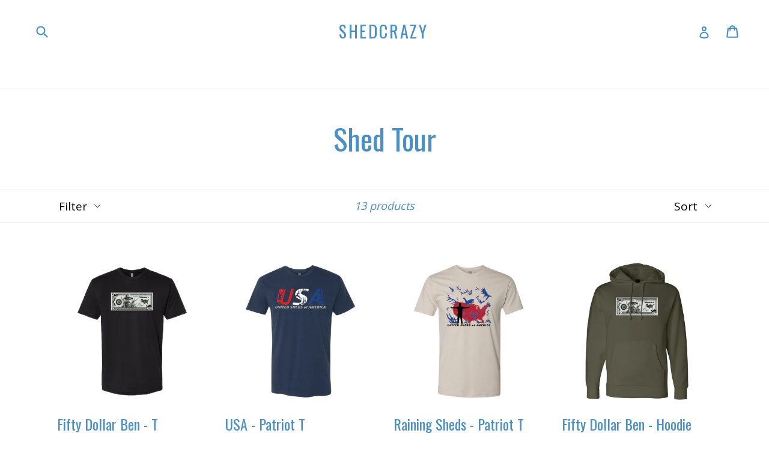

--- FILE ---
content_type: text/html; charset=utf-8
request_url: https://getshedcrazy.com/collections/shed-tour?page=2
body_size: 15500
content:
<!doctype html>
<!--[if IE 9]> <html class="ie9 no-js" lang="en"> <![endif]-->
<!--[if (gt IE 9)|!(IE)]><!--> <html class="no-js" lang="en"> <!--<![endif]-->
<head>
  <meta charset="utf-8">
  <meta http-equiv="X-UA-Compatible" content="IE=edge,chrome=1">
  <meta name="viewport" content="width=device-width,initial-scale=1">
  <meta name="theme-color" content="#7796a8">
  <link rel="canonical" href="https://getshedcrazy.com/collections/shed-tour?page=2">

  

  
  <title>
    Shed Tour
    
    
      &ndash; Page 2
    
    
      &ndash; Shedcrazy
    
  </title>

  

  <!-- /snippets/social-meta-tags.liquid -->




<meta property="og:site_name" content="Shedcrazy">
<meta property="og:url" content="https://getshedcrazy.com/collections/shed-tour?page=2">
<meta property="og:title" content="Shed Tour">
<meta property="og:type" content="product.group">
<meta property="og:description" content="The official site to get Shedcrazy.">





<meta name="twitter:card" content="summary_large_image">
<meta name="twitter:title" content="Shed Tour">
<meta name="twitter:description" content="The official site to get Shedcrazy.">


  <link href="//getshedcrazy.com/cdn/shop/t/1/assets/theme.scss.css?v=163537572453324315151656020417" rel="stylesheet" type="text/css" media="all" />
  
  <link href="//fonts.googleapis.com/css?family=Open+Sans:400,700" rel="stylesheet" type="text/css" media="all" />


  
    <link href="//fonts.googleapis.com/css?family=Oswald:400" rel="stylesheet" type="text/css" media="all" />
  



  <script>
    var theme = {
      strings: {
        addToCart: "Add to cart",
        soldOut: "Sold out",
        unavailable: "Unavailable",
        showMore: "Show More",
        showLess: "Show Less",
        addressError: "Error looking up that address",
        addressNoResults: "No results for that address",
        addressQueryLimit: "You have exceeded the Google API usage limit. Consider upgrading to a \u003ca href=\"https:\/\/developers.google.com\/maps\/premium\/usage-limits\"\u003ePremium Plan\u003c\/a\u003e.",
        authError: "There was a problem authenticating your Google Maps account."
      },
      moneyFormat: "${{amount}}"
    }

    document.documentElement.className = document.documentElement.className.replace('no-js', 'js');
  </script>

  <!--[if (lte IE 9) ]><script src="//getshedcrazy.com/cdn/shop/t/1/assets/match-media.min.js?v=83548857171295169521515542109" type="text/javascript"></script><![endif]-->

  

  <!--[if (gt IE 9)|!(IE)]><!--><script src="//getshedcrazy.com/cdn/shop/t/1/assets/lazysizes.js?v=113002500607259132011515542109" async="async"></script><!--<![endif]-->
  <!--[if lte IE 9]><script src="//getshedcrazy.com/cdn/shop/t/1/assets/lazysizes.min.js?96"></script><![endif]-->

  <!--[if (gt IE 9)|!(IE)]><!--><script src="//getshedcrazy.com/cdn/shop/t/1/assets/vendor.js?v=136118274122071307521510635811" defer="defer"></script><!--<![endif]-->
  <!--[if lte IE 9]><script src="//getshedcrazy.com/cdn/shop/t/1/assets/vendor.js?v=136118274122071307521510635811"></script><![endif]-->

  <!--[if (gt IE 9)|!(IE)]><!--><script src="//getshedcrazy.com/cdn/shop/t/1/assets/theme.js?v=168334550900084901211515542109" defer="defer"></script><!--<![endif]-->
  <!--[if lte IE 9]><script src="//getshedcrazy.com/cdn/shop/t/1/assets/theme.js?v=168334550900084901211515542109"></script><![endif]-->

  <script>window.performance && window.performance.mark && window.performance.mark('shopify.content_for_header.start');</script><meta name="facebook-domain-verification" content="jms74t2hn0a5aab83brqvncqn48l9q">
<meta id="shopify-digital-wallet" name="shopify-digital-wallet" content="/25484160/digital_wallets/dialog">
<meta name="shopify-checkout-api-token" content="2e9e5102ba7f607725beeb9153c310fd">
<meta id="in-context-paypal-metadata" data-shop-id="25484160" data-venmo-supported="false" data-environment="production" data-locale="en_US" data-paypal-v4="true" data-currency="USD">
<link rel="alternate" type="application/atom+xml" title="Feed" href="/collections/shed-tour.atom" />
<link rel="prev" href="/collections/shed-tour?page=1">
<link rel="alternate" type="application/json+oembed" href="https://getshedcrazy.com/collections/shed-tour.oembed?page=2">
<script async="async" src="/checkouts/internal/preloads.js?locale=en-US"></script>
<link rel="preconnect" href="https://shop.app" crossorigin="anonymous">
<script async="async" src="https://shop.app/checkouts/internal/preloads.js?locale=en-US&shop_id=25484160" crossorigin="anonymous"></script>
<script id="apple-pay-shop-capabilities" type="application/json">{"shopId":25484160,"countryCode":"US","currencyCode":"USD","merchantCapabilities":["supports3DS"],"merchantId":"gid:\/\/shopify\/Shop\/25484160","merchantName":"Shedcrazy","requiredBillingContactFields":["postalAddress","email"],"requiredShippingContactFields":["postalAddress","email"],"shippingType":"shipping","supportedNetworks":["visa","masterCard","amex","discover","elo","jcb"],"total":{"type":"pending","label":"Shedcrazy","amount":"1.00"},"shopifyPaymentsEnabled":true,"supportsSubscriptions":true}</script>
<script id="shopify-features" type="application/json">{"accessToken":"2e9e5102ba7f607725beeb9153c310fd","betas":["rich-media-storefront-analytics"],"domain":"getshedcrazy.com","predictiveSearch":true,"shopId":25484160,"locale":"en"}</script>
<script>var Shopify = Shopify || {};
Shopify.shop = "shedcrazy.myshopify.com";
Shopify.locale = "en";
Shopify.currency = {"active":"USD","rate":"1.0"};
Shopify.country = "US";
Shopify.theme = {"name":"Debut","id":7660109867,"schema_name":"Debut","schema_version":"1.10.0","theme_store_id":796,"role":"main"};
Shopify.theme.handle = "null";
Shopify.theme.style = {"id":null,"handle":null};
Shopify.cdnHost = "getshedcrazy.com/cdn";
Shopify.routes = Shopify.routes || {};
Shopify.routes.root = "/";</script>
<script type="module">!function(o){(o.Shopify=o.Shopify||{}).modules=!0}(window);</script>
<script>!function(o){function n(){var o=[];function n(){o.push(Array.prototype.slice.apply(arguments))}return n.q=o,n}var t=o.Shopify=o.Shopify||{};t.loadFeatures=n(),t.autoloadFeatures=n()}(window);</script>
<script>
  window.ShopifyPay = window.ShopifyPay || {};
  window.ShopifyPay.apiHost = "shop.app\/pay";
  window.ShopifyPay.redirectState = null;
</script>
<script id="shop-js-analytics" type="application/json">{"pageType":"collection"}</script>
<script defer="defer" async type="module" src="//getshedcrazy.com/cdn/shopifycloud/shop-js/modules/v2/client.init-shop-cart-sync_IZsNAliE.en.esm.js"></script>
<script defer="defer" async type="module" src="//getshedcrazy.com/cdn/shopifycloud/shop-js/modules/v2/chunk.common_0OUaOowp.esm.js"></script>
<script type="module">
  await import("//getshedcrazy.com/cdn/shopifycloud/shop-js/modules/v2/client.init-shop-cart-sync_IZsNAliE.en.esm.js");
await import("//getshedcrazy.com/cdn/shopifycloud/shop-js/modules/v2/chunk.common_0OUaOowp.esm.js");

  window.Shopify.SignInWithShop?.initShopCartSync?.({"fedCMEnabled":true,"windoidEnabled":true});

</script>
<script>
  window.Shopify = window.Shopify || {};
  if (!window.Shopify.featureAssets) window.Shopify.featureAssets = {};
  window.Shopify.featureAssets['shop-js'] = {"shop-cart-sync":["modules/v2/client.shop-cart-sync_DLOhI_0X.en.esm.js","modules/v2/chunk.common_0OUaOowp.esm.js"],"init-fed-cm":["modules/v2/client.init-fed-cm_C6YtU0w6.en.esm.js","modules/v2/chunk.common_0OUaOowp.esm.js"],"shop-button":["modules/v2/client.shop-button_BCMx7GTG.en.esm.js","modules/v2/chunk.common_0OUaOowp.esm.js"],"shop-cash-offers":["modules/v2/client.shop-cash-offers_BT26qb5j.en.esm.js","modules/v2/chunk.common_0OUaOowp.esm.js","modules/v2/chunk.modal_CGo_dVj3.esm.js"],"init-windoid":["modules/v2/client.init-windoid_B9PkRMql.en.esm.js","modules/v2/chunk.common_0OUaOowp.esm.js"],"init-shop-email-lookup-coordinator":["modules/v2/client.init-shop-email-lookup-coordinator_DZkqjsbU.en.esm.js","modules/v2/chunk.common_0OUaOowp.esm.js"],"shop-toast-manager":["modules/v2/client.shop-toast-manager_Di2EnuM7.en.esm.js","modules/v2/chunk.common_0OUaOowp.esm.js"],"shop-login-button":["modules/v2/client.shop-login-button_BtqW_SIO.en.esm.js","modules/v2/chunk.common_0OUaOowp.esm.js","modules/v2/chunk.modal_CGo_dVj3.esm.js"],"avatar":["modules/v2/client.avatar_BTnouDA3.en.esm.js"],"pay-button":["modules/v2/client.pay-button_CWa-C9R1.en.esm.js","modules/v2/chunk.common_0OUaOowp.esm.js"],"init-shop-cart-sync":["modules/v2/client.init-shop-cart-sync_IZsNAliE.en.esm.js","modules/v2/chunk.common_0OUaOowp.esm.js"],"init-customer-accounts":["modules/v2/client.init-customer-accounts_DenGwJTU.en.esm.js","modules/v2/client.shop-login-button_BtqW_SIO.en.esm.js","modules/v2/chunk.common_0OUaOowp.esm.js","modules/v2/chunk.modal_CGo_dVj3.esm.js"],"init-shop-for-new-customer-accounts":["modules/v2/client.init-shop-for-new-customer-accounts_JdHXxpS9.en.esm.js","modules/v2/client.shop-login-button_BtqW_SIO.en.esm.js","modules/v2/chunk.common_0OUaOowp.esm.js","modules/v2/chunk.modal_CGo_dVj3.esm.js"],"init-customer-accounts-sign-up":["modules/v2/client.init-customer-accounts-sign-up_D6__K_p8.en.esm.js","modules/v2/client.shop-login-button_BtqW_SIO.en.esm.js","modules/v2/chunk.common_0OUaOowp.esm.js","modules/v2/chunk.modal_CGo_dVj3.esm.js"],"checkout-modal":["modules/v2/client.checkout-modal_C_ZQDY6s.en.esm.js","modules/v2/chunk.common_0OUaOowp.esm.js","modules/v2/chunk.modal_CGo_dVj3.esm.js"],"shop-follow-button":["modules/v2/client.shop-follow-button_XetIsj8l.en.esm.js","modules/v2/chunk.common_0OUaOowp.esm.js","modules/v2/chunk.modal_CGo_dVj3.esm.js"],"lead-capture":["modules/v2/client.lead-capture_DvA72MRN.en.esm.js","modules/v2/chunk.common_0OUaOowp.esm.js","modules/v2/chunk.modal_CGo_dVj3.esm.js"],"shop-login":["modules/v2/client.shop-login_ClXNxyh6.en.esm.js","modules/v2/chunk.common_0OUaOowp.esm.js","modules/v2/chunk.modal_CGo_dVj3.esm.js"],"payment-terms":["modules/v2/client.payment-terms_CNlwjfZz.en.esm.js","modules/v2/chunk.common_0OUaOowp.esm.js","modules/v2/chunk.modal_CGo_dVj3.esm.js"]};
</script>
<script id="__st">var __st={"a":25484160,"offset":-25200,"reqid":"09144525-1212-4b54-b17f-cf47224e66a4-1768484173","pageurl":"getshedcrazy.com\/collections\/shed-tour?page=2","u":"088a82817934","p":"collection","rtyp":"collection","rid":294496010420};</script>
<script>window.ShopifyPaypalV4VisibilityTracking = true;</script>
<script id="captcha-bootstrap">!function(){'use strict';const t='contact',e='account',n='new_comment',o=[[t,t],['blogs',n],['comments',n],[t,'customer']],c=[[e,'customer_login'],[e,'guest_login'],[e,'recover_customer_password'],[e,'create_customer']],r=t=>t.map((([t,e])=>`form[action*='/${t}']:not([data-nocaptcha='true']) input[name='form_type'][value='${e}']`)).join(','),a=t=>()=>t?[...document.querySelectorAll(t)].map((t=>t.form)):[];function s(){const t=[...o],e=r(t);return a(e)}const i='password',u='form_key',d=['recaptcha-v3-token','g-recaptcha-response','h-captcha-response',i],f=()=>{try{return window.sessionStorage}catch{return}},m='__shopify_v',_=t=>t.elements[u];function p(t,e,n=!1){try{const o=window.sessionStorage,c=JSON.parse(o.getItem(e)),{data:r}=function(t){const{data:e,action:n}=t;return t[m]||n?{data:e,action:n}:{data:t,action:n}}(c);for(const[e,n]of Object.entries(r))t.elements[e]&&(t.elements[e].value=n);n&&o.removeItem(e)}catch(o){console.error('form repopulation failed',{error:o})}}const l='form_type',E='cptcha';function T(t){t.dataset[E]=!0}const w=window,h=w.document,L='Shopify',v='ce_forms',y='captcha';let A=!1;((t,e)=>{const n=(g='f06e6c50-85a8-45c8-87d0-21a2b65856fe',I='https://cdn.shopify.com/shopifycloud/storefront-forms-hcaptcha/ce_storefront_forms_captcha_hcaptcha.v1.5.2.iife.js',D={infoText:'Protected by hCaptcha',privacyText:'Privacy',termsText:'Terms'},(t,e,n)=>{const o=w[L][v],c=o.bindForm;if(c)return c(t,g,e,D).then(n);var r;o.q.push([[t,g,e,D],n]),r=I,A||(h.body.append(Object.assign(h.createElement('script'),{id:'captcha-provider',async:!0,src:r})),A=!0)});var g,I,D;w[L]=w[L]||{},w[L][v]=w[L][v]||{},w[L][v].q=[],w[L][y]=w[L][y]||{},w[L][y].protect=function(t,e){n(t,void 0,e),T(t)},Object.freeze(w[L][y]),function(t,e,n,w,h,L){const[v,y,A,g]=function(t,e,n){const i=e?o:[],u=t?c:[],d=[...i,...u],f=r(d),m=r(i),_=r(d.filter((([t,e])=>n.includes(e))));return[a(f),a(m),a(_),s()]}(w,h,L),I=t=>{const e=t.target;return e instanceof HTMLFormElement?e:e&&e.form},D=t=>v().includes(t);t.addEventListener('submit',(t=>{const e=I(t);if(!e)return;const n=D(e)&&!e.dataset.hcaptchaBound&&!e.dataset.recaptchaBound,o=_(e),c=g().includes(e)&&(!o||!o.value);(n||c)&&t.preventDefault(),c&&!n&&(function(t){try{if(!f())return;!function(t){const e=f();if(!e)return;const n=_(t);if(!n)return;const o=n.value;o&&e.removeItem(o)}(t);const e=Array.from(Array(32),(()=>Math.random().toString(36)[2])).join('');!function(t,e){_(t)||t.append(Object.assign(document.createElement('input'),{type:'hidden',name:u})),t.elements[u].value=e}(t,e),function(t,e){const n=f();if(!n)return;const o=[...t.querySelectorAll(`input[type='${i}']`)].map((({name:t})=>t)),c=[...d,...o],r={};for(const[a,s]of new FormData(t).entries())c.includes(a)||(r[a]=s);n.setItem(e,JSON.stringify({[m]:1,action:t.action,data:r}))}(t,e)}catch(e){console.error('failed to persist form',e)}}(e),e.submit())}));const S=(t,e)=>{t&&!t.dataset[E]&&(n(t,e.some((e=>e===t))),T(t))};for(const o of['focusin','change'])t.addEventListener(o,(t=>{const e=I(t);D(e)&&S(e,y())}));const B=e.get('form_key'),M=e.get(l),P=B&&M;t.addEventListener('DOMContentLoaded',(()=>{const t=y();if(P)for(const e of t)e.elements[l].value===M&&p(e,B);[...new Set([...A(),...v().filter((t=>'true'===t.dataset.shopifyCaptcha))])].forEach((e=>S(e,t)))}))}(h,new URLSearchParams(w.location.search),n,t,e,['guest_login'])})(!0,!0)}();</script>
<script integrity="sha256-4kQ18oKyAcykRKYeNunJcIwy7WH5gtpwJnB7kiuLZ1E=" data-source-attribution="shopify.loadfeatures" defer="defer" src="//getshedcrazy.com/cdn/shopifycloud/storefront/assets/storefront/load_feature-a0a9edcb.js" crossorigin="anonymous"></script>
<script crossorigin="anonymous" defer="defer" src="//getshedcrazy.com/cdn/shopifycloud/storefront/assets/shopify_pay/storefront-65b4c6d7.js?v=20250812"></script>
<script data-source-attribution="shopify.dynamic_checkout.dynamic.init">var Shopify=Shopify||{};Shopify.PaymentButton=Shopify.PaymentButton||{isStorefrontPortableWallets:!0,init:function(){window.Shopify.PaymentButton.init=function(){};var t=document.createElement("script");t.src="https://getshedcrazy.com/cdn/shopifycloud/portable-wallets/latest/portable-wallets.en.js",t.type="module",document.head.appendChild(t)}};
</script>
<script data-source-attribution="shopify.dynamic_checkout.buyer_consent">
  function portableWalletsHideBuyerConsent(e){var t=document.getElementById("shopify-buyer-consent"),n=document.getElementById("shopify-subscription-policy-button");t&&n&&(t.classList.add("hidden"),t.setAttribute("aria-hidden","true"),n.removeEventListener("click",e))}function portableWalletsShowBuyerConsent(e){var t=document.getElementById("shopify-buyer-consent"),n=document.getElementById("shopify-subscription-policy-button");t&&n&&(t.classList.remove("hidden"),t.removeAttribute("aria-hidden"),n.addEventListener("click",e))}window.Shopify?.PaymentButton&&(window.Shopify.PaymentButton.hideBuyerConsent=portableWalletsHideBuyerConsent,window.Shopify.PaymentButton.showBuyerConsent=portableWalletsShowBuyerConsent);
</script>
<script data-source-attribution="shopify.dynamic_checkout.cart.bootstrap">document.addEventListener("DOMContentLoaded",(function(){function t(){return document.querySelector("shopify-accelerated-checkout-cart, shopify-accelerated-checkout")}if(t())Shopify.PaymentButton.init();else{new MutationObserver((function(e,n){t()&&(Shopify.PaymentButton.init(),n.disconnect())})).observe(document.body,{childList:!0,subtree:!0})}}));
</script>
<link id="shopify-accelerated-checkout-styles" rel="stylesheet" media="screen" href="https://getshedcrazy.com/cdn/shopifycloud/portable-wallets/latest/accelerated-checkout-backwards-compat.css" crossorigin="anonymous">
<style id="shopify-accelerated-checkout-cart">
        #shopify-buyer-consent {
  margin-top: 1em;
  display: inline-block;
  width: 100%;
}

#shopify-buyer-consent.hidden {
  display: none;
}

#shopify-subscription-policy-button {
  background: none;
  border: none;
  padding: 0;
  text-decoration: underline;
  font-size: inherit;
  cursor: pointer;
}

#shopify-subscription-policy-button::before {
  box-shadow: none;
}

      </style>

<script>window.performance && window.performance.mark && window.performance.mark('shopify.content_for_header.end');</script>

  <script>
        window.zoorixCartData = {
          currency: "USD",
          currency_symbol: "$",
          
          original_total_price: 0,
          total_discount: 0,
          item_count: 0,
          items: [
              
          ]
       	  
        }
        window.Zoorix = window.Zoorix || {};
        window.Zoorix.moneyFormat = "${{amount}}";
        window.Zoorix.moneyFormatWithCurrency = "${{amount}} USD";
</script>
<meta property="og:image" content="https://cdn.shopify.com/s/files/1/2548/4160/files/Ben_s_face-01.png?v=1588805063" />
<meta property="og:image:secure_url" content="https://cdn.shopify.com/s/files/1/2548/4160/files/Ben_s_face-01.png?v=1588805063" />
<meta property="og:image:width" content="726" />
<meta property="og:image:height" content="1147" />
<link href="https://monorail-edge.shopifysvc.com" rel="dns-prefetch">
<script>(function(){if ("sendBeacon" in navigator && "performance" in window) {try {var session_token_from_headers = performance.getEntriesByType('navigation')[0].serverTiming.find(x => x.name == '_s').description;} catch {var session_token_from_headers = undefined;}var session_cookie_matches = document.cookie.match(/_shopify_s=([^;]*)/);var session_token_from_cookie = session_cookie_matches && session_cookie_matches.length === 2 ? session_cookie_matches[1] : "";var session_token = session_token_from_headers || session_token_from_cookie || "";function handle_abandonment_event(e) {var entries = performance.getEntries().filter(function(entry) {return /monorail-edge.shopifysvc.com/.test(entry.name);});if (!window.abandonment_tracked && entries.length === 0) {window.abandonment_tracked = true;var currentMs = Date.now();var navigation_start = performance.timing.navigationStart;var payload = {shop_id: 25484160,url: window.location.href,navigation_start,duration: currentMs - navigation_start,session_token,page_type: "collection"};window.navigator.sendBeacon("https://monorail-edge.shopifysvc.com/v1/produce", JSON.stringify({schema_id: "online_store_buyer_site_abandonment/1.1",payload: payload,metadata: {event_created_at_ms: currentMs,event_sent_at_ms: currentMs}}));}}window.addEventListener('pagehide', handle_abandonment_event);}}());</script>
<script id="web-pixels-manager-setup">(function e(e,d,r,n,o){if(void 0===o&&(o={}),!Boolean(null===(a=null===(i=window.Shopify)||void 0===i?void 0:i.analytics)||void 0===a?void 0:a.replayQueue)){var i,a;window.Shopify=window.Shopify||{};var t=window.Shopify;t.analytics=t.analytics||{};var s=t.analytics;s.replayQueue=[],s.publish=function(e,d,r){return s.replayQueue.push([e,d,r]),!0};try{self.performance.mark("wpm:start")}catch(e){}var l=function(){var e={modern:/Edge?\/(1{2}[4-9]|1[2-9]\d|[2-9]\d{2}|\d{4,})\.\d+(\.\d+|)|Firefox\/(1{2}[4-9]|1[2-9]\d|[2-9]\d{2}|\d{4,})\.\d+(\.\d+|)|Chrom(ium|e)\/(9{2}|\d{3,})\.\d+(\.\d+|)|(Maci|X1{2}).+ Version\/(15\.\d+|(1[6-9]|[2-9]\d|\d{3,})\.\d+)([,.]\d+|)( \(\w+\)|)( Mobile\/\w+|) Safari\/|Chrome.+OPR\/(9{2}|\d{3,})\.\d+\.\d+|(CPU[ +]OS|iPhone[ +]OS|CPU[ +]iPhone|CPU IPhone OS|CPU iPad OS)[ +]+(15[._]\d+|(1[6-9]|[2-9]\d|\d{3,})[._]\d+)([._]\d+|)|Android:?[ /-](13[3-9]|1[4-9]\d|[2-9]\d{2}|\d{4,})(\.\d+|)(\.\d+|)|Android.+Firefox\/(13[5-9]|1[4-9]\d|[2-9]\d{2}|\d{4,})\.\d+(\.\d+|)|Android.+Chrom(ium|e)\/(13[3-9]|1[4-9]\d|[2-9]\d{2}|\d{4,})\.\d+(\.\d+|)|SamsungBrowser\/([2-9]\d|\d{3,})\.\d+/,legacy:/Edge?\/(1[6-9]|[2-9]\d|\d{3,})\.\d+(\.\d+|)|Firefox\/(5[4-9]|[6-9]\d|\d{3,})\.\d+(\.\d+|)|Chrom(ium|e)\/(5[1-9]|[6-9]\d|\d{3,})\.\d+(\.\d+|)([\d.]+$|.*Safari\/(?![\d.]+ Edge\/[\d.]+$))|(Maci|X1{2}).+ Version\/(10\.\d+|(1[1-9]|[2-9]\d|\d{3,})\.\d+)([,.]\d+|)( \(\w+\)|)( Mobile\/\w+|) Safari\/|Chrome.+OPR\/(3[89]|[4-9]\d|\d{3,})\.\d+\.\d+|(CPU[ +]OS|iPhone[ +]OS|CPU[ +]iPhone|CPU IPhone OS|CPU iPad OS)[ +]+(10[._]\d+|(1[1-9]|[2-9]\d|\d{3,})[._]\d+)([._]\d+|)|Android:?[ /-](13[3-9]|1[4-9]\d|[2-9]\d{2}|\d{4,})(\.\d+|)(\.\d+|)|Mobile Safari.+OPR\/([89]\d|\d{3,})\.\d+\.\d+|Android.+Firefox\/(13[5-9]|1[4-9]\d|[2-9]\d{2}|\d{4,})\.\d+(\.\d+|)|Android.+Chrom(ium|e)\/(13[3-9]|1[4-9]\d|[2-9]\d{2}|\d{4,})\.\d+(\.\d+|)|Android.+(UC? ?Browser|UCWEB|U3)[ /]?(15\.([5-9]|\d{2,})|(1[6-9]|[2-9]\d|\d{3,})\.\d+)\.\d+|SamsungBrowser\/(5\.\d+|([6-9]|\d{2,})\.\d+)|Android.+MQ{2}Browser\/(14(\.(9|\d{2,})|)|(1[5-9]|[2-9]\d|\d{3,})(\.\d+|))(\.\d+|)|K[Aa][Ii]OS\/(3\.\d+|([4-9]|\d{2,})\.\d+)(\.\d+|)/},d=e.modern,r=e.legacy,n=navigator.userAgent;return n.match(d)?"modern":n.match(r)?"legacy":"unknown"}(),u="modern"===l?"modern":"legacy",c=(null!=n?n:{modern:"",legacy:""})[u],f=function(e){return[e.baseUrl,"/wpm","/b",e.hashVersion,"modern"===e.buildTarget?"m":"l",".js"].join("")}({baseUrl:d,hashVersion:r,buildTarget:u}),m=function(e){var d=e.version,r=e.bundleTarget,n=e.surface,o=e.pageUrl,i=e.monorailEndpoint;return{emit:function(e){var a=e.status,t=e.errorMsg,s=(new Date).getTime(),l=JSON.stringify({metadata:{event_sent_at_ms:s},events:[{schema_id:"web_pixels_manager_load/3.1",payload:{version:d,bundle_target:r,page_url:o,status:a,surface:n,error_msg:t},metadata:{event_created_at_ms:s}}]});if(!i)return console&&console.warn&&console.warn("[Web Pixels Manager] No Monorail endpoint provided, skipping logging."),!1;try{return self.navigator.sendBeacon.bind(self.navigator)(i,l)}catch(e){}var u=new XMLHttpRequest;try{return u.open("POST",i,!0),u.setRequestHeader("Content-Type","text/plain"),u.send(l),!0}catch(e){return console&&console.warn&&console.warn("[Web Pixels Manager] Got an unhandled error while logging to Monorail."),!1}}}}({version:r,bundleTarget:l,surface:e.surface,pageUrl:self.location.href,monorailEndpoint:e.monorailEndpoint});try{o.browserTarget=l,function(e){var d=e.src,r=e.async,n=void 0===r||r,o=e.onload,i=e.onerror,a=e.sri,t=e.scriptDataAttributes,s=void 0===t?{}:t,l=document.createElement("script"),u=document.querySelector("head"),c=document.querySelector("body");if(l.async=n,l.src=d,a&&(l.integrity=a,l.crossOrigin="anonymous"),s)for(var f in s)if(Object.prototype.hasOwnProperty.call(s,f))try{l.dataset[f]=s[f]}catch(e){}if(o&&l.addEventListener("load",o),i&&l.addEventListener("error",i),u)u.appendChild(l);else{if(!c)throw new Error("Did not find a head or body element to append the script");c.appendChild(l)}}({src:f,async:!0,onload:function(){if(!function(){var e,d;return Boolean(null===(d=null===(e=window.Shopify)||void 0===e?void 0:e.analytics)||void 0===d?void 0:d.initialized)}()){var d=window.webPixelsManager.init(e)||void 0;if(d){var r=window.Shopify.analytics;r.replayQueue.forEach((function(e){var r=e[0],n=e[1],o=e[2];d.publishCustomEvent(r,n,o)})),r.replayQueue=[],r.publish=d.publishCustomEvent,r.visitor=d.visitor,r.initialized=!0}}},onerror:function(){return m.emit({status:"failed",errorMsg:"".concat(f," has failed to load")})},sri:function(e){var d=/^sha384-[A-Za-z0-9+/=]+$/;return"string"==typeof e&&d.test(e)}(c)?c:"",scriptDataAttributes:o}),m.emit({status:"loading"})}catch(e){m.emit({status:"failed",errorMsg:(null==e?void 0:e.message)||"Unknown error"})}}})({shopId: 25484160,storefrontBaseUrl: "https://getshedcrazy.com",extensionsBaseUrl: "https://extensions.shopifycdn.com/cdn/shopifycloud/web-pixels-manager",monorailEndpoint: "https://monorail-edge.shopifysvc.com/unstable/produce_batch",surface: "storefront-renderer",enabledBetaFlags: ["2dca8a86"],webPixelsConfigList: [{"id":"shopify-app-pixel","configuration":"{}","eventPayloadVersion":"v1","runtimeContext":"STRICT","scriptVersion":"0450","apiClientId":"shopify-pixel","type":"APP","privacyPurposes":["ANALYTICS","MARKETING"]},{"id":"shopify-custom-pixel","eventPayloadVersion":"v1","runtimeContext":"LAX","scriptVersion":"0450","apiClientId":"shopify-pixel","type":"CUSTOM","privacyPurposes":["ANALYTICS","MARKETING"]}],isMerchantRequest: false,initData: {"shop":{"name":"Shedcrazy","paymentSettings":{"currencyCode":"USD"},"myshopifyDomain":"shedcrazy.myshopify.com","countryCode":"US","storefrontUrl":"https:\/\/getshedcrazy.com"},"customer":null,"cart":null,"checkout":null,"productVariants":[],"purchasingCompany":null},},"https://getshedcrazy.com/cdn","7cecd0b6w90c54c6cpe92089d5m57a67346",{"modern":"","legacy":""},{"shopId":"25484160","storefrontBaseUrl":"https:\/\/getshedcrazy.com","extensionBaseUrl":"https:\/\/extensions.shopifycdn.com\/cdn\/shopifycloud\/web-pixels-manager","surface":"storefront-renderer","enabledBetaFlags":"[\"2dca8a86\"]","isMerchantRequest":"false","hashVersion":"7cecd0b6w90c54c6cpe92089d5m57a67346","publish":"custom","events":"[[\"page_viewed\",{}],[\"collection_viewed\",{\"collection\":{\"id\":\"294496010420\",\"title\":\"Shed Tour\",\"productVariants\":[{\"price\":{\"amount\":30.0,\"currencyCode\":\"USD\"},\"product\":{\"title\":\"Fifty Dollar Ben - T\",\"vendor\":\"Shedcrazy\",\"id\":\"7361989083316\",\"untranslatedTitle\":\"Fifty Dollar Ben - T\",\"url\":\"\/products\/fifty-dollar-ben-t\",\"type\":\"\"},\"id\":\"42206056644788\",\"image\":{\"src\":\"\/\/getshedcrazy.com\/cdn\/shop\/products\/ShedTourLaunch-23.png?v=1678471907\"},\"sku\":null,\"title\":\"Small \/ Black\",\"untranslatedTitle\":\"Small \/ Black\"},{\"price\":{\"amount\":30.0,\"currencyCode\":\"USD\"},\"product\":{\"title\":\"USA - Patriot T\",\"vendor\":\"Shedcrazy\",\"id\":\"7361988755636\",\"untranslatedTitle\":\"USA - Patriot T\",\"url\":\"\/products\/usa-patriot-t\",\"type\":\"\"},\"id\":\"42206055104692\",\"image\":{\"src\":\"\/\/getshedcrazy.com\/cdn\/shop\/products\/ShedTourLaunch-18.png?v=1678471625\"},\"sku\":null,\"title\":\"Small \/ White\",\"untranslatedTitle\":\"Small \/ White\"},{\"price\":{\"amount\":30.0,\"currencyCode\":\"USD\"},\"product\":{\"title\":\"Raining Sheds - Patriot T\",\"vendor\":\"Shedcrazy\",\"id\":\"7361987739828\",\"untranslatedTitle\":\"Raining Sheds - Patriot T\",\"url\":\"\/products\/raining-sheds-patriot-t\",\"type\":\"\"},\"id\":\"42206051172532\",\"image\":{\"src\":\"\/\/getshedcrazy.com\/cdn\/shop\/products\/ShedTourLaunch-03.png?v=1678471041\"},\"sku\":null,\"title\":\"Small \/ White\",\"untranslatedTitle\":\"Small \/ White\"},{\"price\":{\"amount\":55.0,\"currencyCode\":\"USD\"},\"product\":{\"title\":\"Fifty Dollar Ben - Hoodie\",\"vendor\":\"Shedcrazy\",\"id\":\"7365116362932\",\"untranslatedTitle\":\"Fifty Dollar Ben - Hoodie\",\"url\":\"\/products\/50-dollar-ben-hoodie\",\"type\":\"Hoodie\"},\"id\":\"42214212206772\",\"image\":{\"src\":\"\/\/getshedcrazy.com\/cdn\/shop\/products\/ShedTourHoodies-09.png?v=1679167633\"},\"sku\":null,\"title\":\"Small \/ Black\",\"untranslatedTitle\":\"Small \/ Black\"},{\"price\":{\"amount\":55.0,\"currencyCode\":\"USD\"},\"product\":{\"title\":\"USA Patriot - Hoodie\",\"vendor\":\"Shedcrazy\",\"id\":\"7365116297396\",\"untranslatedTitle\":\"USA Patriot - Hoodie\",\"url\":\"\/products\/usa-patriot-hoodie\",\"type\":\"Hoodie\"},\"id\":\"42214211649716\",\"image\":{\"src\":\"\/\/getshedcrazy.com\/cdn\/shop\/products\/ShedTourHoodies-05.png?v=1679167513\"},\"sku\":null,\"title\":\"Small \/ Royal\",\"untranslatedTitle\":\"Small \/ Royal\"}]}}]]"});</script><script>
  window.ShopifyAnalytics = window.ShopifyAnalytics || {};
  window.ShopifyAnalytics.meta = window.ShopifyAnalytics.meta || {};
  window.ShopifyAnalytics.meta.currency = 'USD';
  var meta = {"products":[{"id":7361989083316,"gid":"gid:\/\/shopify\/Product\/7361989083316","vendor":"Shedcrazy","type":"","handle":"fifty-dollar-ben-t","variants":[{"id":42206056644788,"price":3000,"name":"Fifty Dollar Ben - T - Small \/ Black","public_title":"Small \/ Black","sku":null},{"id":42206056677556,"price":3000,"name":"Fifty Dollar Ben - T - Small \/ White","public_title":"Small \/ White","sku":null},{"id":42206056710324,"price":3000,"name":"Fifty Dollar Ben - T - Small \/ Light Gray","public_title":"Small \/ Light Gray","sku":null},{"id":42206057300148,"price":3000,"name":"Fifty Dollar Ben - T - Small \/ Military Green","public_title":"Small \/ Military Green","sku":""},{"id":42206057332916,"price":3000,"name":"Fifty Dollar Ben - T - Small \/ Indigo","public_title":"Small \/ Indigo","sku":""},{"id":42206056743092,"price":3000,"name":"Fifty Dollar Ben - T - Medium \/ Black","public_title":"Medium \/ Black","sku":null},{"id":42206056775860,"price":3000,"name":"Fifty Dollar Ben - T - Medium \/ White","public_title":"Medium \/ White","sku":null},{"id":42206056808628,"price":3000,"name":"Fifty Dollar Ben - T - Medium \/ Light Gray","public_title":"Medium \/ Light Gray","sku":null},{"id":42206057365684,"price":3000,"name":"Fifty Dollar Ben - T - Medium \/ Military Green","public_title":"Medium \/ Military Green","sku":""},{"id":42206057398452,"price":3000,"name":"Fifty Dollar Ben - T - Medium \/ Indigo","public_title":"Medium \/ Indigo","sku":""},{"id":42206056841396,"price":3000,"name":"Fifty Dollar Ben - T - Large \/ Black","public_title":"Large \/ Black","sku":null},{"id":42206056874164,"price":3000,"name":"Fifty Dollar Ben - T - Large \/ White","public_title":"Large \/ White","sku":null},{"id":42206056906932,"price":3000,"name":"Fifty Dollar Ben - T - Large \/ Light Gray","public_title":"Large \/ Light Gray","sku":null},{"id":42206057431220,"price":3000,"name":"Fifty Dollar Ben - T - Large \/ Military Green","public_title":"Large \/ Military Green","sku":""},{"id":42206057463988,"price":3000,"name":"Fifty Dollar Ben - T - Large \/ Indigo","public_title":"Large \/ Indigo","sku":""},{"id":42206056939700,"price":3000,"name":"Fifty Dollar Ben - T - Xl \/ Black","public_title":"Xl \/ Black","sku":null},{"id":42206056972468,"price":3000,"name":"Fifty Dollar Ben - T - Xl \/ White","public_title":"Xl \/ White","sku":null},{"id":42206057005236,"price":3000,"name":"Fifty Dollar Ben - T - Xl \/ Light Gray","public_title":"Xl \/ Light Gray","sku":null},{"id":42206057496756,"price":3000,"name":"Fifty Dollar Ben - T - Xl \/ Military Green","public_title":"Xl \/ Military Green","sku":""},{"id":42206057529524,"price":3000,"name":"Fifty Dollar Ben - T - Xl \/ Indigo","public_title":"Xl \/ Indigo","sku":""},{"id":42206057038004,"price":3000,"name":"Fifty Dollar Ben - T - 2XL \/ Black","public_title":"2XL \/ Black","sku":null},{"id":42206057070772,"price":3000,"name":"Fifty Dollar Ben - T - 2XL \/ White","public_title":"2XL \/ White","sku":null},{"id":42206057103540,"price":3000,"name":"Fifty Dollar Ben - T - 2XL \/ Light Gray","public_title":"2XL \/ Light Gray","sku":null},{"id":42206057562292,"price":3000,"name":"Fifty Dollar Ben - T - 2XL \/ Military Green","public_title":"2XL \/ Military Green","sku":""},{"id":42206057595060,"price":3000,"name":"Fifty Dollar Ben - T - 2XL \/ Indigo","public_title":"2XL \/ Indigo","sku":""}],"remote":false},{"id":7361988755636,"gid":"gid:\/\/shopify\/Product\/7361988755636","vendor":"Shedcrazy","type":"","handle":"usa-patriot-t","variants":[{"id":42206055104692,"price":3000,"name":"USA - Patriot T - Small \/ White","public_title":"Small \/ White","sku":null},{"id":42206055137460,"price":3000,"name":"USA - Patriot T - Small \/ Black","public_title":"Small \/ Black","sku":null},{"id":42206055071924,"price":3000,"name":"USA - Patriot T - Small \/ Military Green","public_title":"Small \/ Military Green","sku":null},{"id":42206055825588,"price":3000,"name":"USA - Patriot T - Small \/ Indigo","public_title":"Small \/ Indigo","sku":""},{"id":42206055202996,"price":3000,"name":"USA - Patriot T - Medium \/ White","public_title":"Medium \/ White","sku":null},{"id":42206055235764,"price":3000,"name":"USA - Patriot T - Medium \/ Black","public_title":"Medium \/ Black","sku":null},{"id":42206055170228,"price":3000,"name":"USA - Patriot T - Medium \/ Military Green","public_title":"Medium \/ Military Green","sku":null},{"id":42206055858356,"price":3000,"name":"USA - Patriot T - Medium \/ Indigo","public_title":"Medium \/ Indigo","sku":""},{"id":42206055301300,"price":3000,"name":"USA - Patriot T - Large \/ White","public_title":"Large \/ White","sku":null},{"id":42206055334068,"price":3000,"name":"USA - Patriot T - Large \/ Black","public_title":"Large \/ Black","sku":null},{"id":42206055268532,"price":3000,"name":"USA - Patriot T - Large \/ Military Green","public_title":"Large \/ Military Green","sku":null},{"id":42206055891124,"price":3000,"name":"USA - Patriot T - Large \/ Indigo","public_title":"Large \/ Indigo","sku":""},{"id":42206055399604,"price":3000,"name":"USA - Patriot T - Xl \/ White","public_title":"Xl \/ White","sku":null},{"id":42206055432372,"price":3000,"name":"USA - Patriot T - Xl \/ Black","public_title":"Xl \/ Black","sku":null},{"id":42206055366836,"price":3000,"name":"USA - Patriot T - Xl \/ Military Green","public_title":"Xl \/ Military Green","sku":null},{"id":42206055923892,"price":3000,"name":"USA - Patriot T - Xl \/ Indigo","public_title":"Xl \/ Indigo","sku":""},{"id":42206055497908,"price":3000,"name":"USA - Patriot T - 2XL \/ White","public_title":"2XL \/ White","sku":null},{"id":42206055530676,"price":3000,"name":"USA - Patriot T - 2XL \/ Black","public_title":"2XL \/ Black","sku":null},{"id":42206055465140,"price":3000,"name":"USA - Patriot T - 2XL \/ Military Green","public_title":"2XL \/ Military Green","sku":null},{"id":42206055956660,"price":3000,"name":"USA - Patriot T - 2XL \/ Indigo","public_title":"2XL \/ Indigo","sku":""}],"remote":false},{"id":7361987739828,"gid":"gid:\/\/shopify\/Product\/7361987739828","vendor":"Shedcrazy","type":"","handle":"raining-sheds-patriot-t","variants":[{"id":42206051172532,"price":3000,"name":"Raining Sheds - Patriot T - Small \/ White","public_title":"Small \/ White","sku":null},{"id":42206051205300,"price":3000,"name":"Raining Sheds - Patriot T - Small \/ Sand","public_title":"Small \/ Sand","sku":null},{"id":42206051565748,"price":3000,"name":"Raining Sheds - Patriot T - Small \/ Light Olive","public_title":"Small \/ Light Olive","sku":""},{"id":42206051238068,"price":3000,"name":"Raining Sheds - Patriot T - Medium \/ White","public_title":"Medium \/ White","sku":null},{"id":42206051270836,"price":3000,"name":"Raining Sheds - Patriot T - Medium \/ Sand","public_title":"Medium \/ Sand","sku":null},{"id":42206051598516,"price":3000,"name":"Raining Sheds - Patriot T - Medium \/ Light Olive","public_title":"Medium \/ Light Olive","sku":""},{"id":42206051303604,"price":3000,"name":"Raining Sheds - Patriot T - Large \/ White","public_title":"Large \/ White","sku":null},{"id":42206051336372,"price":3000,"name":"Raining Sheds - Patriot T - Large \/ Sand","public_title":"Large \/ Sand","sku":null},{"id":42206051631284,"price":3000,"name":"Raining Sheds - Patriot T - Large \/ Light Olive","public_title":"Large \/ Light Olive","sku":""},{"id":42206051369140,"price":3000,"name":"Raining Sheds - Patriot T - Xl \/ White","public_title":"Xl \/ White","sku":null},{"id":42206051401908,"price":3000,"name":"Raining Sheds - Patriot T - Xl \/ Sand","public_title":"Xl \/ Sand","sku":null},{"id":42206051664052,"price":3000,"name":"Raining Sheds - Patriot T - Xl \/ Light Olive","public_title":"Xl \/ Light Olive","sku":""},{"id":42206051434676,"price":3000,"name":"Raining Sheds - Patriot T - 2XL \/ White","public_title":"2XL \/ White","sku":null},{"id":42206051467444,"price":3000,"name":"Raining Sheds - Patriot T - 2XL \/ Sand","public_title":"2XL \/ Sand","sku":null},{"id":42206051696820,"price":3000,"name":"Raining Sheds - Patriot T - 2XL \/ Light Olive","public_title":"2XL \/ Light Olive","sku":""}],"remote":false},{"id":7365116362932,"gid":"gid:\/\/shopify\/Product\/7365116362932","vendor":"Shedcrazy","type":"Hoodie","handle":"50-dollar-ben-hoodie","variants":[{"id":42214212206772,"price":5500,"name":"Fifty Dollar Ben - Hoodie - Small \/ Black","public_title":"Small \/ Black","sku":null},{"id":42214212239540,"price":5500,"name":"Fifty Dollar Ben - Hoodie - Small \/ Army","public_title":"Small \/ Army","sku":null},{"id":42214212272308,"price":5500,"name":"Fifty Dollar Ben - Hoodie - Medium \/ Black","public_title":"Medium \/ Black","sku":null},{"id":42214212305076,"price":5500,"name":"Fifty Dollar Ben - Hoodie - Medium \/ Army","public_title":"Medium \/ Army","sku":null},{"id":42214212337844,"price":5500,"name":"Fifty Dollar Ben - Hoodie - Large \/ Black","public_title":"Large \/ Black","sku":null},{"id":42214212370612,"price":5500,"name":"Fifty Dollar Ben - Hoodie - Large \/ Army","public_title":"Large \/ Army","sku":null},{"id":42214212403380,"price":5500,"name":"Fifty Dollar Ben - Hoodie - Xl \/ Black","public_title":"Xl \/ Black","sku":null},{"id":42214212436148,"price":5500,"name":"Fifty Dollar Ben - Hoodie - Xl \/ Army","public_title":"Xl \/ Army","sku":null},{"id":42214212468916,"price":5500,"name":"Fifty Dollar Ben - Hoodie - 2XL \/ Black","public_title":"2XL \/ Black","sku":null},{"id":42214212501684,"price":5500,"name":"Fifty Dollar Ben - Hoodie - 2XL \/ Army","public_title":"2XL \/ Army","sku":null}],"remote":false},{"id":7365116297396,"gid":"gid:\/\/shopify\/Product\/7365116297396","vendor":"Shedcrazy","type":"Hoodie","handle":"usa-patriot-hoodie","variants":[{"id":42214211649716,"price":5500,"name":"USA Patriot - Hoodie - Small \/ Royal","public_title":"Small \/ Royal","sku":null},{"id":42214211715252,"price":5500,"name":"USA Patriot - Hoodie - Small \/ Army","public_title":"Small \/ Army","sku":null},{"id":42214211748020,"price":5500,"name":"USA Patriot - Hoodie - Medium \/ Royal","public_title":"Medium \/ Royal","sku":null},{"id":42214211813556,"price":5500,"name":"USA Patriot - Hoodie - Medium \/ Army","public_title":"Medium \/ Army","sku":null},{"id":42214211846324,"price":5500,"name":"USA Patriot - Hoodie - Large \/ Royal","public_title":"Large \/ Royal","sku":null},{"id":42214211911860,"price":5500,"name":"USA Patriot - Hoodie - Large \/ Army","public_title":"Large \/ Army","sku":null},{"id":42214211944628,"price":5500,"name":"USA Patriot - Hoodie - Xl \/ Royal","public_title":"Xl \/ Royal","sku":null},{"id":42214212010164,"price":5500,"name":"USA Patriot - Hoodie - Xl \/ Army","public_title":"Xl \/ Army","sku":null},{"id":42214212042932,"price":5500,"name":"USA Patriot - Hoodie - 2XL \/ Royal","public_title":"2XL \/ Royal","sku":null},{"id":42214212108468,"price":5500,"name":"USA Patriot - Hoodie - 2XL \/ Army","public_title":"2XL \/ Army","sku":null}],"remote":false}],"page":{"pageType":"collection","resourceType":"collection","resourceId":294496010420,"requestId":"09144525-1212-4b54-b17f-cf47224e66a4-1768484173"}};
  for (var attr in meta) {
    window.ShopifyAnalytics.meta[attr] = meta[attr];
  }
</script>
<script class="analytics">
  (function () {
    var customDocumentWrite = function(content) {
      var jquery = null;

      if (window.jQuery) {
        jquery = window.jQuery;
      } else if (window.Checkout && window.Checkout.$) {
        jquery = window.Checkout.$;
      }

      if (jquery) {
        jquery('body').append(content);
      }
    };

    var hasLoggedConversion = function(token) {
      if (token) {
        return document.cookie.indexOf('loggedConversion=' + token) !== -1;
      }
      return false;
    }

    var setCookieIfConversion = function(token) {
      if (token) {
        var twoMonthsFromNow = new Date(Date.now());
        twoMonthsFromNow.setMonth(twoMonthsFromNow.getMonth() + 2);

        document.cookie = 'loggedConversion=' + token + '; expires=' + twoMonthsFromNow;
      }
    }

    var trekkie = window.ShopifyAnalytics.lib = window.trekkie = window.trekkie || [];
    if (trekkie.integrations) {
      return;
    }
    trekkie.methods = [
      'identify',
      'page',
      'ready',
      'track',
      'trackForm',
      'trackLink'
    ];
    trekkie.factory = function(method) {
      return function() {
        var args = Array.prototype.slice.call(arguments);
        args.unshift(method);
        trekkie.push(args);
        return trekkie;
      };
    };
    for (var i = 0; i < trekkie.methods.length; i++) {
      var key = trekkie.methods[i];
      trekkie[key] = trekkie.factory(key);
    }
    trekkie.load = function(config) {
      trekkie.config = config || {};
      trekkie.config.initialDocumentCookie = document.cookie;
      var first = document.getElementsByTagName('script')[0];
      var script = document.createElement('script');
      script.type = 'text/javascript';
      script.onerror = function(e) {
        var scriptFallback = document.createElement('script');
        scriptFallback.type = 'text/javascript';
        scriptFallback.onerror = function(error) {
                var Monorail = {
      produce: function produce(monorailDomain, schemaId, payload) {
        var currentMs = new Date().getTime();
        var event = {
          schema_id: schemaId,
          payload: payload,
          metadata: {
            event_created_at_ms: currentMs,
            event_sent_at_ms: currentMs
          }
        };
        return Monorail.sendRequest("https://" + monorailDomain + "/v1/produce", JSON.stringify(event));
      },
      sendRequest: function sendRequest(endpointUrl, payload) {
        // Try the sendBeacon API
        if (window && window.navigator && typeof window.navigator.sendBeacon === 'function' && typeof window.Blob === 'function' && !Monorail.isIos12()) {
          var blobData = new window.Blob([payload], {
            type: 'text/plain'
          });

          if (window.navigator.sendBeacon(endpointUrl, blobData)) {
            return true;
          } // sendBeacon was not successful

        } // XHR beacon

        var xhr = new XMLHttpRequest();

        try {
          xhr.open('POST', endpointUrl);
          xhr.setRequestHeader('Content-Type', 'text/plain');
          xhr.send(payload);
        } catch (e) {
          console.log(e);
        }

        return false;
      },
      isIos12: function isIos12() {
        return window.navigator.userAgent.lastIndexOf('iPhone; CPU iPhone OS 12_') !== -1 || window.navigator.userAgent.lastIndexOf('iPad; CPU OS 12_') !== -1;
      }
    };
    Monorail.produce('monorail-edge.shopifysvc.com',
      'trekkie_storefront_load_errors/1.1',
      {shop_id: 25484160,
      theme_id: 7660109867,
      app_name: "storefront",
      context_url: window.location.href,
      source_url: "//getshedcrazy.com/cdn/s/trekkie.storefront.cd680fe47e6c39ca5d5df5f0a32d569bc48c0f27.min.js"});

        };
        scriptFallback.async = true;
        scriptFallback.src = '//getshedcrazy.com/cdn/s/trekkie.storefront.cd680fe47e6c39ca5d5df5f0a32d569bc48c0f27.min.js';
        first.parentNode.insertBefore(scriptFallback, first);
      };
      script.async = true;
      script.src = '//getshedcrazy.com/cdn/s/trekkie.storefront.cd680fe47e6c39ca5d5df5f0a32d569bc48c0f27.min.js';
      first.parentNode.insertBefore(script, first);
    };
    trekkie.load(
      {"Trekkie":{"appName":"storefront","development":false,"defaultAttributes":{"shopId":25484160,"isMerchantRequest":null,"themeId":7660109867,"themeCityHash":"4384953404991319644","contentLanguage":"en","currency":"USD","eventMetadataId":"f8b945de-95b3-4c1c-8a9d-a7c27f5d0f8f"},"isServerSideCookieWritingEnabled":true,"monorailRegion":"shop_domain","enabledBetaFlags":["65f19447"]},"Session Attribution":{},"S2S":{"facebookCapiEnabled":false,"source":"trekkie-storefront-renderer","apiClientId":580111}}
    );

    var loaded = false;
    trekkie.ready(function() {
      if (loaded) return;
      loaded = true;

      window.ShopifyAnalytics.lib = window.trekkie;

      var originalDocumentWrite = document.write;
      document.write = customDocumentWrite;
      try { window.ShopifyAnalytics.merchantGoogleAnalytics.call(this); } catch(error) {};
      document.write = originalDocumentWrite;

      window.ShopifyAnalytics.lib.page(null,{"pageType":"collection","resourceType":"collection","resourceId":294496010420,"requestId":"09144525-1212-4b54-b17f-cf47224e66a4-1768484173","shopifyEmitted":true});

      var match = window.location.pathname.match(/checkouts\/(.+)\/(thank_you|post_purchase)/)
      var token = match? match[1]: undefined;
      if (!hasLoggedConversion(token)) {
        setCookieIfConversion(token);
        window.ShopifyAnalytics.lib.track("Viewed Product Category",{"currency":"USD","category":"Collection: shed-tour","collectionName":"shed-tour","collectionId":294496010420,"nonInteraction":true},undefined,undefined,{"shopifyEmitted":true});
      }
    });


        var eventsListenerScript = document.createElement('script');
        eventsListenerScript.async = true;
        eventsListenerScript.src = "//getshedcrazy.com/cdn/shopifycloud/storefront/assets/shop_events_listener-3da45d37.js";
        document.getElementsByTagName('head')[0].appendChild(eventsListenerScript);

})();</script>
<script
  defer
  src="https://getshedcrazy.com/cdn/shopifycloud/perf-kit/shopify-perf-kit-3.0.3.min.js"
  data-application="storefront-renderer"
  data-shop-id="25484160"
  data-render-region="gcp-us-central1"
  data-page-type="collection"
  data-theme-instance-id="7660109867"
  data-theme-name="Debut"
  data-theme-version="1.10.0"
  data-monorail-region="shop_domain"
  data-resource-timing-sampling-rate="10"
  data-shs="true"
  data-shs-beacon="true"
  data-shs-export-with-fetch="true"
  data-shs-logs-sample-rate="1"
  data-shs-beacon-endpoint="https://getshedcrazy.com/api/collect"
></script>
</head>

<body class="template-collection">

  <a class="in-page-link visually-hidden skip-link" href="#MainContent">Skip to content</a>

  <div id="SearchDrawer" class="search-bar drawer drawer--top">
    <div class="search-bar__table">
      <div class="search-bar__table-cell search-bar__form-wrapper">
        <form class="search search-bar__form" action="/search" method="get" role="search">
          <button class="search-bar__submit search__submit btn--link" type="submit">
            <svg aria-hidden="true" focusable="false" role="presentation" class="icon icon-search" viewBox="0 0 37 40"><path d="M35.6 36l-9.8-9.8c4.1-5.4 3.6-13.2-1.3-18.1-5.4-5.4-14.2-5.4-19.7 0-5.4 5.4-5.4 14.2 0 19.7 2.6 2.6 6.1 4.1 9.8 4.1 3 0 5.9-1 8.3-2.8l9.8 9.8c.4.4.9.6 1.4.6s1-.2 1.4-.6c.9-.9.9-2.1.1-2.9zm-20.9-8.2c-2.6 0-5.1-1-7-2.9-3.9-3.9-3.9-10.1 0-14C9.6 9 12.2 8 14.7 8s5.1 1 7 2.9c3.9 3.9 3.9 10.1 0 14-1.9 1.9-4.4 2.9-7 2.9z"/></svg>
            <span class="icon__fallback-text">Submit</span>
          </button>
          <input class="search__input search-bar__input" type="search" name="q" value="" placeholder="Search" aria-label="Search">
        </form>
      </div>
      <div class="search-bar__table-cell text-right">
        <button type="button" class="btn--link search-bar__close js-drawer-close">
          <svg aria-hidden="true" focusable="false" role="presentation" class="icon icon-close" viewBox="0 0 37 40"><path d="M21.3 23l11-11c.8-.8.8-2 0-2.8-.8-.8-2-.8-2.8 0l-11 11-11-11c-.8-.8-2-.8-2.8 0-.8.8-.8 2 0 2.8l11 11-11 11c-.8.8-.8 2 0 2.8.4.4.9.6 1.4.6s1-.2 1.4-.6l11-11 11 11c.4.4.9.6 1.4.6s1-.2 1.4-.6c.8-.8.8-2 0-2.8l-11-11z"/></svg>
          <span class="icon__fallback-text">Close search</span>
        </button>
      </div>
    </div>
  </div>

  <div id="shopify-section-header" class="shopify-section">

<div data-section-id="header" data-section-type="header-section">
  <nav class="mobile-nav-wrapper medium-up--hide" role="navigation">
    <ul id="MobileNav" class="mobile-nav">
      
    </ul>
  </nav>

  

  <header class="site-header logo--center" role="banner">
    <div class="grid grid--no-gutters grid--table">
      
        <div class="grid__item small--hide medium-up--one-third">
          <div class="site-header__search">
            <form action="/search" method="get" class="search-header search" role="search">
  <input class="search-header__input search__input"
    type="search"
    name="q"
    placeholder="Search"
    aria-label="Search">
  <button class="search-header__submit search__submit btn--link" type="submit">
    <svg aria-hidden="true" focusable="false" role="presentation" class="icon icon-search" viewBox="0 0 37 40"><path d="M35.6 36l-9.8-9.8c4.1-5.4 3.6-13.2-1.3-18.1-5.4-5.4-14.2-5.4-19.7 0-5.4 5.4-5.4 14.2 0 19.7 2.6 2.6 6.1 4.1 9.8 4.1 3 0 5.9-1 8.3-2.8l9.8 9.8c.4.4.9.6 1.4.6s1-.2 1.4-.6c.9-.9.9-2.1.1-2.9zm-20.9-8.2c-2.6 0-5.1-1-7-2.9-3.9-3.9-3.9-10.1 0-14C9.6 9 12.2 8 14.7 8s5.1 1 7 2.9c3.9 3.9 3.9 10.1 0 14-1.9 1.9-4.4 2.9-7 2.9z"/></svg>
    <span class="icon__fallback-text">Submit</span>
  </button>
</form>

          </div>
        </div>
      

      

      <div class="grid__item small--one-half medium-up--one-third logo-align--center">
        
        
          <div class="h2 site-header__logo" itemscope itemtype="http://schema.org/Organization">
        
          
            <a class="site-header__logo-link" href="/" itemprop="url">Shedcrazy</a>
          
        
          </div>
        
      </div>

      

      <div class="grid__item small--one-half medium-up--one-third text-right site-header__icons site-header__icons--plus">
        <div class="site-header__icons-wrapper">
          

          <button type="button" class="btn--link site-header__search-toggle js-drawer-open-top medium-up--hide">
            <svg aria-hidden="true" focusable="false" role="presentation" class="icon icon-search" viewBox="0 0 37 40"><path d="M35.6 36l-9.8-9.8c4.1-5.4 3.6-13.2-1.3-18.1-5.4-5.4-14.2-5.4-19.7 0-5.4 5.4-5.4 14.2 0 19.7 2.6 2.6 6.1 4.1 9.8 4.1 3 0 5.9-1 8.3-2.8l9.8 9.8c.4.4.9.6 1.4.6s1-.2 1.4-.6c.9-.9.9-2.1.1-2.9zm-20.9-8.2c-2.6 0-5.1-1-7-2.9-3.9-3.9-3.9-10.1 0-14C9.6 9 12.2 8 14.7 8s5.1 1 7 2.9c3.9 3.9 3.9 10.1 0 14-1.9 1.9-4.4 2.9-7 2.9z"/></svg>
            <span class="icon__fallback-text">Search</span>
          </button>

          
            
              <a href="/account/login" class="site-header__account">
                <svg aria-hidden="true" focusable="false" role="presentation" class="icon icon-login" viewBox="0 0 28.33 37.68"><path d="M14.17 14.9a7.45 7.45 0 1 0-7.5-7.45 7.46 7.46 0 0 0 7.5 7.45zm0-10.91a3.45 3.45 0 1 1-3.5 3.46A3.46 3.46 0 0 1 14.17 4zM14.17 16.47A14.18 14.18 0 0 0 0 30.68c0 1.41.66 4 5.11 5.66a27.17 27.17 0 0 0 9.06 1.34c6.54 0 14.17-1.84 14.17-7a14.18 14.18 0 0 0-14.17-14.21zm0 17.21c-6.3 0-10.17-1.77-10.17-3a10.17 10.17 0 1 1 20.33 0c.01 1.23-3.86 3-10.16 3z"/></svg>
                <span class="icon__fallback-text">Log in</span>
              </a>
            
          

          <a href="/cart" class="site-header__cart">
            <svg aria-hidden="true" focusable="false" role="presentation" class="icon icon-cart" viewBox="0 0 37 40"><path d="M36.5 34.8L33.3 8h-5.9C26.7 3.9 23 .8 18.5.8S10.3 3.9 9.6 8H3.7L.5 34.8c-.2 1.5.4 2.4.9 3 .5.5 1.4 1.2 3.1 1.2h28c1.3 0 2.4-.4 3.1-1.3.7-.7 1-1.8.9-2.9zm-18-30c2.2 0 4.1 1.4 4.7 3.2h-9.5c.7-1.9 2.6-3.2 4.8-3.2zM4.5 35l2.8-23h2.2v3c0 1.1.9 2 2 2s2-.9 2-2v-3h10v3c0 1.1.9 2 2 2s2-.9 2-2v-3h2.2l2.8 23h-28z"/></svg>
            <span class="visually-hidden">Cart</span>
            <span class="icon__fallback-text">Cart</span>
            
          </a>

          
        </div>

      </div>
    </div>
  </header>

  
  <nav class="small--hide border-bottom" id="AccessibleNav" role="navigation">
    <ul class="site-nav list--inline site-nav--centered" id="SiteNav">
  
</ul>

  </nav>
  
</div>


</div>

  <div class="page-container" id="PageContainer">

    <main class="main-content" id="MainContent" role="main">
      

<div id="shopify-section-collection-template" class="shopify-section">





<div data-section-id="collection-template" data-section-type="collection-template">
  <header class="collection-header">

    
      <div class="page-width">
        <div class="section-header text-center">
          <h1>Shed Tour</h1>
          
        </div>
      </div>
    

    
      <div class="filters-toolbar-wrapper">
        <div class="page-width">
          <div class="filters-toolbar">
            
              <div class="filters-toolbar__item">
                <label for="SortTags" class="label--hidden">Filter</label>
                <select class="filters-toolbar__input filters-toolbar__input--filter hidden" name="SortTags" id="SortTags">
                  
                    
                      <option value="">Filter</option>
                    
                  
                  
                    <option value="/collections/shed-tour/shed-tour">Shed Tour</option>
                  
                </select>
              </div>
            

            <div class="filters-toolbar__item filters-toolbar__item--count">
              <span class="filters-toolbar__product-count">13 products</span>
            </div>

            
              <div class="filters-toolbar__item text-right"><label for="SortBy" class="label--hidden">Sort</label>
                <select name="SortBy" id="SortBy" class="filters-toolbar__input filters-toolbar__input--sort hidden">
                  
                    <option value="title-ascending" selected="selected">Sort</option>
                    
                      <option value="manual">Featured</option>
                    
                    
                    
                      <option value="title-ascending">Alphabetically, A-Z</option>
                    
                    
                      <option value="title-descending">Alphabetically, Z-A</option>
                    
                    
                      <option value="price-ascending">Price, low to high</option>
                    
                    
                      <option value="price-descending">Price, high to low</option>
                    
                    
                      <option value="created-descending">Date, new to old</option>
                    
                    
                      <option value="created-ascending">Date, old to new</option>
                    
                  
                </select>
                <input id="DefaultSortBy" type="hidden" value="best-selling">
              </div>
            
          </div>
        </div>
      </div>
    
  </header>

  <div class="page-width" id="Collection">
    
      

      <div class="grid grid--uniform grid--view-items">
        
          <div class="grid__item grid__item--collection-template small--one-half medium-up--one-quarter">
            <div class="grid-view-item">
  <a class="grid-view-item__link grid-view-item__image-container" href="/collections/shed-tour/products/fifty-dollar-ben-t">
    
    
      <style>
  
  
  @media screen and (min-width: 750px) { 
    #ProductCardImage-collection-template-7361989083316 {
      max-width: 249.75024975024974px;
      max-height: 250px;
    }
    #ProductCardImageWrapper-collection-template-7361989083316 {
      max-width: 249.75024975024974px;
      max-height: 250px;
    }
   } 
  
  
    
    @media screen and (max-width: 749px) {
      #ProductCardImage-collection-template-7361989083316 {
        max-width: 749.2507492507492px;
        max-height: 750px;
      }
      #ProductCardImageWrapper-collection-template-7361989083316 {
        max-width: 749.2507492507492px;
      }
    }
  
</style>

    

    <div id="ProductCardImageWrapper-collection-template-7361989083316" class="grid-view-item__image-wrapper js">
      <div style="padding-top:100.10000000000001%;">
        <img id="ProductCardImage-collection-template-7361989083316"
             class="grid-view-item__image lazyload"
             src="//getshedcrazy.com/cdn/shop/products/ShedTourLaunch-23_300x300.png?v=1678471907"
             data-src="//getshedcrazy.com/cdn/shop/products/ShedTourLaunch-23_{width}x.png?v=1678471907"
             data-widths="[180, 360, 540, 720, 900, 1080, 1296, 1512, 1728, 2048]"
             data-aspectratio="0.999000999000999"
             data-sizes="auto"
             alt="Fifty Dollar Ben - T">
      </div>
    </div>

    <noscript>
      
      <img class="grid-view-item__image" src="//getshedcrazy.com/cdn/shop/products/ShedTourLaunch-23_250x250@2x.png?v=1678471907" alt="Fifty Dollar Ben - T" style="max-width: 249.75024975024974px;">
    </noscript>

    <div class="h4 grid-view-item__title">Fifty Dollar Ben - T</div>
    
      <div class="grid-view-item__vendor">Shedcrazy</div>
    
    <div class="grid-view-item__meta">
      <!-- snippet/product-price.liquid -->


  
    <span class="visually-hidden">Regular price</span>
    <span class="product-price__price">$30.00</span>
  




    </div>
  </a>
</div>

          </div>
        
          <div class="grid__item grid__item--collection-template small--one-half medium-up--one-quarter">
            <div class="grid-view-item">
  <a class="grid-view-item__link grid-view-item__image-container" href="/collections/shed-tour/products/usa-patriot-t">
    
    
      <style>
  
  
  @media screen and (min-width: 750px) { 
    #ProductCardImage-collection-template-7361988755636 {
      max-width: 250px;
      max-height: 250.0px;
    }
    #ProductCardImageWrapper-collection-template-7361988755636 {
      max-width: 250px;
      max-height: 250.0px;
    }
   } 
  
  
    
    @media screen and (max-width: 749px) {
      #ProductCardImage-collection-template-7361988755636 {
        max-width: 750px;
        max-height: 750px;
      }
      #ProductCardImageWrapper-collection-template-7361988755636 {
        max-width: 750px;
      }
    }
  
</style>

    

    <div id="ProductCardImageWrapper-collection-template-7361988755636" class="grid-view-item__image-wrapper js">
      <div style="padding-top:100.0%;">
        <img id="ProductCardImage-collection-template-7361988755636"
             class="grid-view-item__image lazyload"
             src="//getshedcrazy.com/cdn/shop/products/ShedTourLaunch-19_300x300.png?v=1678471625"
             data-src="//getshedcrazy.com/cdn/shop/products/ShedTourLaunch-19_{width}x.png?v=1678471625"
             data-widths="[180, 360, 540, 720, 900, 1080, 1296, 1512, 1728, 2048]"
             data-aspectratio="1.0"
             data-sizes="auto"
             alt="USA - Patriot T">
      </div>
    </div>

    <noscript>
      
      <img class="grid-view-item__image" src="//getshedcrazy.com/cdn/shop/products/ShedTourLaunch-19_250x250@2x.png?v=1678471625" alt="USA - Patriot T" style="max-width: 250.0px;">
    </noscript>

    <div class="h4 grid-view-item__title">USA - Patriot T</div>
    
      <div class="grid-view-item__vendor">Shedcrazy</div>
    
    <div class="grid-view-item__meta">
      <!-- snippet/product-price.liquid -->


  
    <span class="visually-hidden">Regular price</span>
    <span class="product-price__price">$30.00</span>
  




    </div>
  </a>
</div>

          </div>
        
          <div class="grid__item grid__item--collection-template small--one-half medium-up--one-quarter">
            <div class="grid-view-item">
  <a class="grid-view-item__link grid-view-item__image-container" href="/collections/shed-tour/products/raining-sheds-patriot-t">
    
    
      <style>
  
  
  @media screen and (min-width: 750px) { 
    #ProductCardImage-collection-template-7361987739828 {
      max-width: 250px;
      max-height: 250.0px;
    }
    #ProductCardImageWrapper-collection-template-7361987739828 {
      max-width: 250px;
      max-height: 250.0px;
    }
   } 
  
  
    
    @media screen and (max-width: 749px) {
      #ProductCardImage-collection-template-7361987739828 {
        max-width: 750px;
        max-height: 750px;
      }
      #ProductCardImageWrapper-collection-template-7361987739828 {
        max-width: 750px;
      }
    }
  
</style>

    

    <div id="ProductCardImageWrapper-collection-template-7361987739828" class="grid-view-item__image-wrapper js">
      <div style="padding-top:100.0%;">
        <img id="ProductCardImage-collection-template-7361987739828"
             class="grid-view-item__image lazyload"
             src="//getshedcrazy.com/cdn/shop/products/ShedTourLaunch-01_300x300.png?v=1678470914"
             data-src="//getshedcrazy.com/cdn/shop/products/ShedTourLaunch-01_{width}x.png?v=1678470914"
             data-widths="[180, 360, 540, 720, 900, 1080, 1296, 1512, 1728, 2048]"
             data-aspectratio="1.0"
             data-sizes="auto"
             alt="Raining Sheds - Patriot T">
      </div>
    </div>

    <noscript>
      
      <img class="grid-view-item__image" src="//getshedcrazy.com/cdn/shop/products/ShedTourLaunch-01_250x250@2x.png?v=1678470914" alt="Raining Sheds - Patriot T" style="max-width: 250.0px;">
    </noscript>

    <div class="h4 grid-view-item__title">Raining Sheds - Patriot T</div>
    
      <div class="grid-view-item__vendor">Shedcrazy</div>
    
    <div class="grid-view-item__meta">
      <!-- snippet/product-price.liquid -->


  
    <span class="visually-hidden">Regular price</span>
    <span class="product-price__price">$30.00</span>
  




    </div>
  </a>
</div>

          </div>
        
          <div class="grid__item grid__item--collection-template small--one-half medium-up--one-quarter">
            <div class="grid-view-item">
  <a class="grid-view-item__link grid-view-item__image-container" href="/collections/shed-tour/products/50-dollar-ben-hoodie">
    
    
      <style>
  
  
  @media screen and (min-width: 750px) { 
    #ProductCardImage-collection-template-7365116362932 {
      max-width: 250px;
      max-height: 250.0px;
    }
    #ProductCardImageWrapper-collection-template-7365116362932 {
      max-width: 250px;
      max-height: 250.0px;
    }
   } 
  
  
    
    @media screen and (max-width: 749px) {
      #ProductCardImage-collection-template-7365116362932 {
        max-width: 750px;
        max-height: 750px;
      }
      #ProductCardImageWrapper-collection-template-7365116362932 {
        max-width: 750px;
      }
    }
  
</style>

    

    <div id="ProductCardImageWrapper-collection-template-7365116362932" class="grid-view-item__image-wrapper js">
      <div style="padding-top:100.0%;">
        <img id="ProductCardImage-collection-template-7365116362932"
             class="grid-view-item__image lazyload"
             src="//getshedcrazy.com/cdn/shop/products/ShedTourHoodies-10_300x300.png?v=1679167633"
             data-src="//getshedcrazy.com/cdn/shop/products/ShedTourHoodies-10_{width}x.png?v=1679167633"
             data-widths="[180, 360, 540, 720, 900, 1080, 1296, 1512, 1728, 2048]"
             data-aspectratio="1.0"
             data-sizes="auto"
             alt="Fifty Dollar Ben - Hoodie">
      </div>
    </div>

    <noscript>
      
      <img class="grid-view-item__image" src="//getshedcrazy.com/cdn/shop/products/ShedTourHoodies-10_250x250@2x.png?v=1679167633" alt="Fifty Dollar Ben - Hoodie" style="max-width: 250.0px;">
    </noscript>

    <div class="h4 grid-view-item__title">Fifty Dollar Ben - Hoodie</div>
    
      <div class="grid-view-item__vendor">Shedcrazy</div>
    
    <div class="grid-view-item__meta">
      <!-- snippet/product-price.liquid -->


  
    <span class="visually-hidden">Regular price</span>
    <span class="product-price__price">$55.00</span>
  




    </div>
  </a>
</div>

          </div>
        
          <div class="grid__item grid__item--collection-template small--one-half medium-up--one-quarter">
            <div class="grid-view-item">
  <a class="grid-view-item__link grid-view-item__image-container" href="/collections/shed-tour/products/usa-patriot-hoodie">
    
    
      <style>
  
  
  @media screen and (min-width: 750px) { 
    #ProductCardImage-collection-template-7365116297396 {
      max-width: 250px;
      max-height: 250.0px;
    }
    #ProductCardImageWrapper-collection-template-7365116297396 {
      max-width: 250px;
      max-height: 250.0px;
    }
   } 
  
  
    
    @media screen and (max-width: 749px) {
      #ProductCardImage-collection-template-7365116297396 {
        max-width: 750px;
        max-height: 750px;
      }
      #ProductCardImageWrapper-collection-template-7365116297396 {
        max-width: 750px;
      }
    }
  
</style>

    

    <div id="ProductCardImageWrapper-collection-template-7365116297396" class="grid-view-item__image-wrapper js">
      <div style="padding-top:100.0%;">
        <img id="ProductCardImage-collection-template-7365116297396"
             class="grid-view-item__image lazyload"
             src="//getshedcrazy.com/cdn/shop/products/ShedTourHoodies-05_300x300.png?v=1679167513"
             data-src="//getshedcrazy.com/cdn/shop/products/ShedTourHoodies-05_{width}x.png?v=1679167513"
             data-widths="[180, 360, 540, 720, 900, 1080, 1296, 1512, 1728, 2048]"
             data-aspectratio="1.0"
             data-sizes="auto"
             alt="USA Patriot - Hoodie">
      </div>
    </div>

    <noscript>
      
      <img class="grid-view-item__image" src="//getshedcrazy.com/cdn/shop/products/ShedTourHoodies-05_250x250@2x.png?v=1679167513" alt="USA Patriot - Hoodie" style="max-width: 250.0px;">
    </noscript>

    <div class="h4 grid-view-item__title">USA Patriot - Hoodie</div>
    
      <div class="grid-view-item__vendor">Shedcrazy</div>
    
    <div class="grid-view-item__meta">
      <!-- snippet/product-price.liquid -->


  
    <span class="visually-hidden">Regular price</span>
    <span class="product-price__price">$55.00</span>
  




    </div>
  </a>
</div>

          </div>
        
      </div>
    

    

    
      <ul class="list--inline pagination">
  <li>
    
      <a href="/collections/shed-tour?page=1" class="btn btn--secondary btn--narrow">
        <svg aria-hidden="true" focusable="false" role="presentation" class="icon icon--wide icon-arrow-left" viewBox="0 0 20 8"><path d="M4.814 7.555C3.95 6.61 3.2 5.893 2.568 5.4 1.937 4.91 1.341 4.544.781 4.303v-.44a9.933 9.933 0 0 0 1.875-1.196c.606-.485 1.328-1.196 2.168-2.134h.752c-.612 1.309-1.253 2.315-1.924 3.018H19.23v.986H3.652c.495.632.84 1.1 1.036 1.406.195.306.485.843.869 1.612h-.743z" fill="#000" fill-rule="evenodd"/></svg>
        <span class="icon__fallback-text">Previous</span>
      </a>
    
  </li>
  <li class="pagination__text">
    Page 2 of 2
  </li>
  <li>
    
      <div class="btn btn--secondary btn--narrow btn--disabled">
        <svg aria-hidden="true" focusable="false" role="presentation" class="icon icon--wide icon-arrow-right" viewBox="0 0 20 8"><path d="M15.186.445c.865.944 1.614 1.662 2.246 2.154.631.491 1.227.857 1.787 1.098v.44a9.933 9.933 0 0 0-1.875 1.196c-.606.485-1.328 1.196-2.168 2.134h-.752c.612-1.309 1.253-2.315 1.924-3.018H.77v-.986h15.577c-.495-.632-.84-1.1-1.035-1.406-.196-.306-.486-.843-.87-1.612h.743z" fill="#000" fill-rule="evenodd"/></svg>
        <span class="icon__fallback-text">Next</span>
      </div>
    
  </li>
</ul>

    
  </div>
</div>




</div>

    </main>

    <div id="shopify-section-footer" class="shopify-section">

<footer class="site-footer" role="contentinfo">
  <div class="page-width">
    <div class="grid grid--no-gutters">
      <div class="grid__item text-center">
      </div>

      <div class="grid__item text-center">
      </div>

      
    </div>

    <div class="grid grid--no-gutters">
      
        <div class="grid__item text-center">
          <ul class="list--inline site-footer__social-icons social-icons">
            
            
            
            
              <li>
                <a class="social-icons__link" href="https://www.instagram.com/shedcrazy/?hl=en" title="Shedcrazy on Instagram">
                  <svg aria-hidden="true" focusable="false" role="presentation" class="icon icon-instagram" viewBox="0 0 512 512"><path d="M256 49.5c67.3 0 75.2.3 101.8 1.5 24.6 1.1 37.9 5.2 46.8 8.7 11.8 4.6 20.2 10 29 18.8s14.3 17.2 18.8 29c3.4 8.9 7.6 22.2 8.7 46.8 1.2 26.6 1.5 34.5 1.5 101.8s-.3 75.2-1.5 101.8c-1.1 24.6-5.2 37.9-8.7 46.8-4.6 11.8-10 20.2-18.8 29s-17.2 14.3-29 18.8c-8.9 3.4-22.2 7.6-46.8 8.7-26.6 1.2-34.5 1.5-101.8 1.5s-75.2-.3-101.8-1.5c-24.6-1.1-37.9-5.2-46.8-8.7-11.8-4.6-20.2-10-29-18.8s-14.3-17.2-18.8-29c-3.4-8.9-7.6-22.2-8.7-46.8-1.2-26.6-1.5-34.5-1.5-101.8s.3-75.2 1.5-101.8c1.1-24.6 5.2-37.9 8.7-46.8 4.6-11.8 10-20.2 18.8-29s17.2-14.3 29-18.8c8.9-3.4 22.2-7.6 46.8-8.7 26.6-1.3 34.5-1.5 101.8-1.5m0-45.4c-68.4 0-77 .3-103.9 1.5C125.3 6.8 107 11.1 91 17.3c-16.6 6.4-30.6 15.1-44.6 29.1-14 14-22.6 28.1-29.1 44.6-6.2 16-10.5 34.3-11.7 61.2C4.4 179 4.1 187.6 4.1 256s.3 77 1.5 103.9c1.2 26.8 5.5 45.1 11.7 61.2 6.4 16.6 15.1 30.6 29.1 44.6 14 14 28.1 22.6 44.6 29.1 16 6.2 34.3 10.5 61.2 11.7 26.9 1.2 35.4 1.5 103.9 1.5s77-.3 103.9-1.5c26.8-1.2 45.1-5.5 61.2-11.7 16.6-6.4 30.6-15.1 44.6-29.1 14-14 22.6-28.1 29.1-44.6 6.2-16 10.5-34.3 11.7-61.2 1.2-26.9 1.5-35.4 1.5-103.9s-.3-77-1.5-103.9c-1.2-26.8-5.5-45.1-11.7-61.2-6.4-16.6-15.1-30.6-29.1-44.6-14-14-28.1-22.6-44.6-29.1-16-6.2-34.3-10.5-61.2-11.7-27-1.1-35.6-1.4-104-1.4z"/><path d="M256 126.6c-71.4 0-129.4 57.9-129.4 129.4s58 129.4 129.4 129.4 129.4-58 129.4-129.4-58-129.4-129.4-129.4zm0 213.4c-46.4 0-84-37.6-84-84s37.6-84 84-84 84 37.6 84 84-37.6 84-84 84z"/><circle cx="390.5" cy="121.5" r="30.2"/></svg>
                  <span class="icon__fallback-text">Instagram</span>
                </a>
              </li>
            
            
            
            
              <li>
                <a class="social-icons__link" href="https://www.youtube.com/channel/UCg1sSeh0DuhHlzEzLWJCn2Q" title="Shedcrazy on YouTube">
                  <svg aria-hidden="true" focusable="false" role="presentation" class="icon icon-youtube" viewBox="0 0 21 20"><path fill="#444" d="M-.196 15.803q0 1.23.812 2.092t1.977.861h14.946q1.165 0 1.977-.861t.812-2.092V3.909q0-1.23-.82-2.116T17.539.907H2.593q-1.148 0-1.969.886t-.82 2.116v11.894zm7.465-2.149V6.058q0-.115.066-.18.049-.016.082-.016l.082.016 7.153 3.806q.066.066.066.164 0 .066-.066.131l-7.153 3.806q-.033.033-.066.033-.066 0-.098-.033-.066-.066-.066-.131z"/></svg>
                  <span class="icon__fallback-text">YouTube</span>
                </a>
              </li>
            
            
            
          </ul>
        </div>
      

      <div class="grid__item text-center">
        <div class="site-footer__copyright">
          
            <small class="site-footer__copyright-content">&copy; 2026, <a href="/" title="">Shedcrazy</a></small>
            <small class="site-footer__copyright-content site-footer__copyright-content--powered-by"><a target="_blank" rel="nofollow" href="https://www.shopify.com?utm_campaign=poweredby&amp;utm_medium=shopify&amp;utm_source=onlinestore">Powered by Shopify</a></small>
          
          
        </div>
      </div>
    </div>
    
  </div>
</footer>


</div>

  </div>
</body>
</html>
